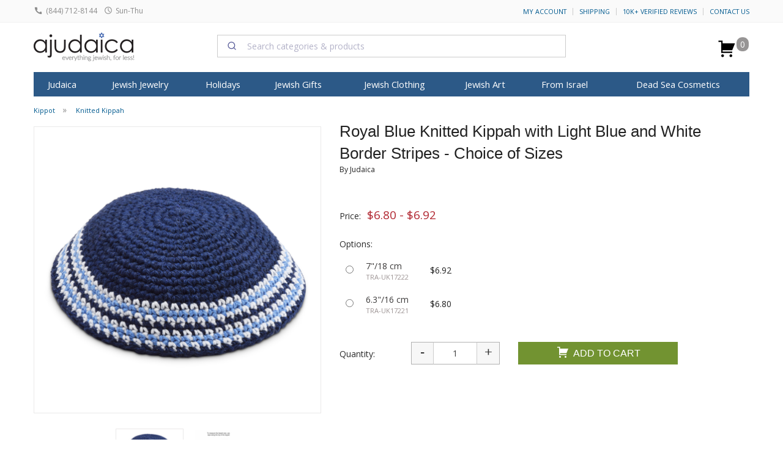

--- FILE ---
content_type: text/html; charset=windows-1255
request_url: https://ajudaica.com/ajax.php
body_size: 530
content:
{"result":"success","notification":"","msg":"","html":"","data":{"data":{"type":"event","attributes":{"properties":{"ProductName":"Royal Blue Knitted Kippah with Light Blue and White Border Stripes - Choice of Sizes","ProductID":"25185","ImageURL":"https:\/\/www.ajudaica.com\/photos\/products\/","URL":"https:\/\/www.ajudaica.com\/Royal-Blue-Knitted-Kippah-with-Light-Blue-and-White-Border-Stripes-Choice-of-Sizes\/item25185","Price":"6.80","Categories":["Kippot","Knitted Kippah"],"Brand":"Judaica"},"metric":{"data":{"type":"metric","attributes":{"name":"Viewed Product"}}},"profile":{"data":{"type":"profile","attributes":{"properties":{"website":"aJudaica.com"}}}}}}},"response":"{\u0022errors\u0022:[{\u0022id\u0022:\u0022f48ec5e1-5ef2-4912-a092-dccbf4f6f3bc\u0022,\u0022status\u0022:400,\u0022code\u0022:\u0022invalid\u0022,\u0022title\u0022:\u0022Invalid input.\u0022,\u0022detail\u0022:\u0022At least one profile identifier is required [email, phone_number or id (in place of external_id used for profiles endpoints)] Any email must be valid. This request failed with reason: missing valid identifier.\u0022,\u0022source\u0022:{\u0022pointer\u0022:\u0022profile\u0022},\u0022links\u0022:{},\u0022meta\u0022:{}}]}","json":{"errors":[{"id":"f48ec5e1-5ef2-4912-a092-dccbf4f6f3bc","status":400,"code":"invalid","title":"Invalid input.","detail":"At least one profile identifier is required [email, phone_number or id (in place of external_id used for profiles endpoints)] Any email must be valid. This request failed with reason: missing valid identifier.","source":{"pointer":"profile"},"links":[],"meta":[]}]}}